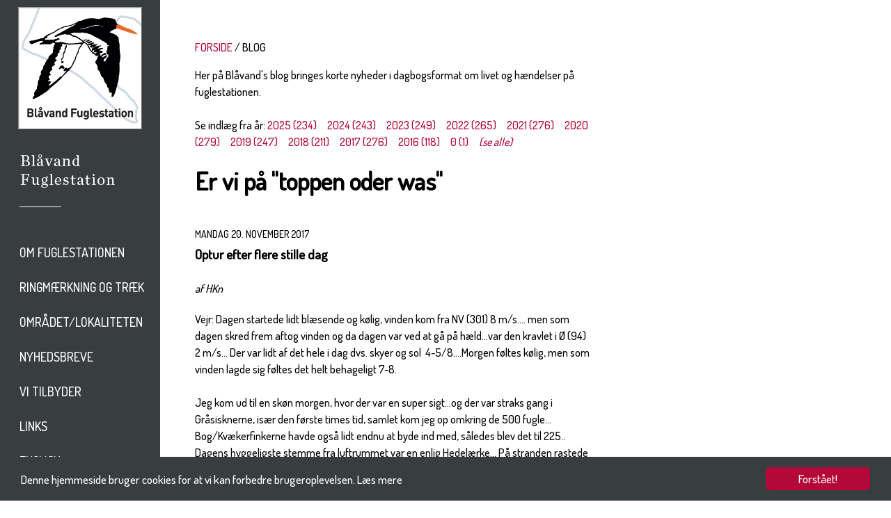

--- FILE ---
content_type: text/html; charset=utf-8
request_url: https://xn--blvandfuglestation-5tb.dk/blog?post_id=392
body_size: 25156
content:
<!DOCTYPE html>
<html>
<head>
	<meta name="viewport" content="width=device-width, minimum-scale=1.0, maximum-scale=1.0" />
	<base href="https://xn--blvandfuglestation-5tb.dk/blog" />
	<meta http-equiv="content-type" content="text/html; charset=utf-8" />
	<meta name="generator" content="Joomla! - Open Source Content Management" />
	<title>Blåvand's Blog</title>
	<link href="/templates/doflokal/favicon.ico" rel="shortcut icon" type="image/vnd.microsoft.icon" />
	<link href="/plugins/system/jce/css/content.css?aa754b1f19c7df490be4b958cf085e7c" rel="stylesheet" type="text/css" />
	<link href="https://xn--blvandfuglestation-5tb.dk/templates/doflokal/css/template.css?v=1.0" rel="stylesheet" type="text/css" />
	<script src="https://xn--blvandfuglestation-5tb.dk/media/jui/js/jquery.min.js" type="text/javascript"></script>
	<script src="https://xn--blvandfuglestation-5tb.dk/templates/doflokal/js/template.js" type="text/javascript"></script>
	<script src="https://xn--blvandfuglestation-5tb.dk/dof_design/js/ture.js" type="text/javascript"></script>
	<script src="https://xn--blvandfuglestation-5tb.dk/dof_design/js/nyhedsbrev.js" type="text/javascript"></script>
	<script type="text/javascript">

	</script>


	<script src="https://ajax.googleapis.com/ajax/libs/jquery/1.11.1/jquery.min.js" type="text/javascript"></script>
	<script src="https://xn--blvandfuglestation-5tb.dk/dof_design/jquery-ui-1.11.1/jquery-ui.js"></script>

	<link rel="stylesheet" href="https://xn--blvandfuglestation-5tb.dk/dof_design/jquery-ui-themes-1.11.1/themes/smoothness/jquery-ui.css">
	<link href='//fonts.googleapis.com/css?family=Dosis:500' rel='stylesheet' type='text/css'>
	<link rel="stylesheet" href="https://xn--blvandfuglestation-5tb.dk/dof_design/css/base.css" type="text/css" /> 

	<style>
		@font-face {
			font-family: 'ChronicleDisplay-BoldItalic';
			src: url('https://xn--blvandfuglestation-5tb.dk/dof_design/fonts/chronicledispboldital/chronicledispboldital.eot');
			src: url('https://xn--blvandfuglestation-5tb.dk/dof_design/fonts/chronicledispboldital/chronicledispboldital.eot?#iefix') format('embedded-opentype'),
				 url('https://xn--blvandfuglestation-5tb.dk/dof_design/fonts/chronicledispboldital/chronicledispboldital.woff') format('woff'),
				 url('https://xn--blvandfuglestation-5tb.dk/dof_design/fonts/chronicledispboldital/chronicledispboldital.ttf') format('truetype'),
				 url('https://xn--blvandfuglestation-5tb.dk/dof_design/fonts/chronicledispboldital/chronicledispboldital.svg#chronicledispboldital') format('svg');
			font-weight: normal;
			font-style: normal;
		}
		@font-face {
			font-family: 'ChronicleDisplay-SemiItalic';
			src: url('https://xn--blvandfuglestation-5tb.dk/dof_design/fonts/chronicledispsemiboldital/chronicledispsemiboldital.eot');
			src: url('https://xn--blvandfuglestation-5tb.dk/dof_design/fonts/chronicledispsemiboldital/chronicledispsemiboldital.eot?#iefix') format('embedded-opentype'),
				 url('https://xn--blvandfuglestation-5tb.dk/dof_design/fonts/chronicledispsemiboldital/chronicledispsemiboldital.woff') format('woff'),
				 url('https://xn--blvandfuglestation-5tb.dk/dof_design/fonts/chronicledispsemiboldital/chronicledispsemiboldital.ttf') format('truetype'),
				 url('https://xn--blvandfuglestation-5tb.dk/dof_design/fonts/chronicledispsemiboldital/chronicledispsemiboldital.svg#chronicledispsemiboldital') format('svg');
			font-weight: normal;
			font-style: normal;
		}
	</style>

	<!-- the CSS for Smooth Div Scroll -->
	<link rel="Stylesheet" type="text/css" href="https://xn--blvandfuglestation-5tb.dk/dof_design/smooth-div-scroll/css/smoothDivScroll.css" />

	
  <script>
	  $(function() {
		$( "#nyhederfradato" ).datepicker({
			maxDate: "+0D", 
			dateFormat: "dd/mm/yy", 
			monthNames: [ "Januar", "Februar", "Marts", "April", "Maj", "Juni", "Juli", "August", "September", "Oktober", "November", "December" ], 
			dayNamesMin: [ "S&oslash;", "Ma", "Ti", "On", "To", "Fr", "L&oslash;" ], 
			showAnim: "fadeIn", 
			onClose: function( selectedDate ) {
				$( "#nyhedertildato" ).datepicker( "option", "minDate", selectedDate );
			}
		});
		$( "#nyhedertildato" ).datepicker({
			maxDate: "+0D", 
			dateFormat: "dd/mm/yy", 
			monthNames: [ "Januar", "Februar", "Marts", "April", "Maj", "Juni", "Juli", "August", "September", "Oktober", "November", "December" ], 
			dayNamesMin: [ "S&oslash;", "Ma", "Ti", "On", "To", "Fr", "L&oslash;" ], 
			showAnim: "fadeIn", 
			onClose: function( selectedDate ) {
				$( "#nyhedertildato" ).datepicker( "option", "maxDate", selectedDate );
			}
		});
	  });
  </script>

<script type="text/javascript">
	var site_base_url = "https://xn--blvandfuglestation-5tb.dk/";</script>

<!-- Begin Cookie Consent plugin by Silktide - http://silktide.com/cookieconsent -->
<script type="text/javascript">
    window.cookieconsent_options = {"message":"Denne hjemmeside bruger cookies for at vi kan forbedre brugeroplevelsen.",
	"dismiss":"Forstået!",
	"learnMore":"Læs mere",
	"link":"https://xn--blvandfuglestation-5tb.dk/cookies-og-privatlivspolitik",
	"theme":"https://xn--blvandfuglestation-5tb.dk/dof_design/css/cookieconsent2.css"};
</script>

<script type="text/javascript" src="//cdnjs.cloudflare.com/ajax/libs/cookieconsent2/1.0.10/cookieconsent.min.js"></script>
<!-- End Cookie Consent plugin -->

<script type="text/javascript">
$(document).ready(function() {
	$(".forsideBoxLink").click(function() {
		var target, href;
		href = $(this).attr('datahref');
		target = $(this).attr('datatarget');
		open(href, target);
		return false;
	});
	$(".forsideGalleryBoxLink").click(function() {
		var target, href;
		href = $(this).attr('datahref');
		target = $(this).attr('datatarget');
		open(href, target);
		return false;
	});
});
</script>

</head>
<body>
<div id="wrapper-page">
	<div id="wrapper-left">
		<div id="getheightdiv" style="height: auto;">

							
<div id="logoVibe"><a href='https://xn--blvandfuglestation-5tb.dk/' title='Til forsiden'><img src='https://xn--blvandfuglestation-5tb.dk/images/logo/Logo_2017.jpg' border='0' alt='Til forsiden'></a></div>
	<div id="logoNavn">
		<div class="logoNavnTekst"><a href='https://xn--blvandfuglestation-5tb.dk/' title='Dansk Ornitologisk Forening'><img src='https://xn--blvandfuglestation-5tb.dk/images/logo/logotype_blaavand_2.png' border='0' alt='Dansk Ornitologisk Forening'></a></div>
		<div class="logoNavnBottom">&nbsp;</div>
	</div>

			
			<div class="clear"></div>
			
							<div class="navigation-page">
	<ul class="nav menu">

								<li class='
				toptree  
				 				
				item-143 deeper parent'>
					<a
					 href='https://xn--blvandfuglestation-5tb.dk/om-blavand-fuglestation'
			>
		Om Fuglestationen	</a>
	
				
				<ul class="nav-child unstyled small">
				
										<li class='item-149 child'>
							<a
					 href='https://xn--blvandfuglestation-5tb.dk/om-blavand-fuglestation/info-om-stedet'
			>
		Info om stedet	</a>
						</li>

				
										<li class='item-150 child'>
							<a
					 href='https://xn--blvandfuglestation-5tb.dk/om-blavand-fuglestation/fuglestationen-s-historie'
			>
		Fuglestationen's historie	</a>
						</li>

				
										<li class='item-151 child'>
							<a
					 href='https://xn--blvandfuglestation-5tb.dk/om-blavand-fuglestation/fuglestationen-s-strategi'
			>
		Fuglestationen's Strategi	</a>
						</li>

				
										<li class='item-152 child'>
							<a
					 href='https://xn--blvandfuglestation-5tb.dk/om-blavand-fuglestation/arbejdsgrupper'
			>
		Styregruppe	</a>
						</li>

				
										<li class='item-197 child'>
							<a
					 href='https://xn--blvandfuglestation-5tb.dk/om-blavand-fuglestation/udgivelser'
			>
		Udgivelser	</a>
						</li>

				
										<li class='item-386 child'>
							<a
					 href='https://xn--blvandfuglestation-5tb.dk/om-blavand-fuglestation/arsrapporter'
			>
		Årsrapporter	</a>
						</li>

				
										<li class='item-180 child'>
							<a
					 href='https://xn--blvandfuglestation-5tb.dk/om-blavand-fuglestation/stotte-og-partnere'
			>
		Støtte og partnere	</a>
						</li>

				
										<li class='item-335 child'>
							<a
					 href='https://xn--blvandfuglestation-5tb.dk/om-blavand-fuglestation/videnskabelige-artikler'
			>
		Videnskabelige artikler	</a>
						</li>

								
				</ul>
				</li>

											<li class='
				toptree  
				 				
				item-141 deeper parent'>
					<a
					 href='https://xn--blvandfuglestation-5tb.dk/ringmaerkning-og-traek'
			>
		Ringmærkning og træk	</a>
	
				
				<ul class="nav-child unstyled small">
				
										<li class='item-142 child'>
							<a
					 href='https://xn--blvandfuglestation-5tb.dk/ringmaerkning-og-traek/ringmaerkning'
			>
		Ringmærkning	</a>
						</li>

				
										<li class='item-144 child'>
							<a
					 href='https://xn--blvandfuglestation-5tb.dk/ringmaerkning-og-traek/traekobs'
			>
		Trækobs	</a>
						</li>

				
										<li class='item-385 child'>
							<a
					 href='https://xn--blvandfuglestation-5tb.dk/ringmaerkning-og-traek/visualisering-af-data'
			>
		Visualisering af data	</a>
						</li>

				
										<li class='item-384 child'>
							<a
					 href='https://xn--blvandfuglestation-5tb.dk/ringmaerkning-og-traek/spot-pa-faenomener'
			>
		Spot på fænomener	</a>
						</li>

				
										<li class='item-148 child'>
							<a
					 href='https://xn--blvandfuglestation-5tb.dk/ringmaerkning-og-traek/artsliste'
			>
		Artsliste	</a>
						</li>

								
				</ul>
				</li>

											<li class='
				toptree  
				 				
				item-135 deeper parent'>
					<a
					 href='https://xn--blvandfuglestation-5tb.dk/omradet-lokaliteten'
			>
		Området/lokaliteten	</a>
	
				
				<ul class="nav-child unstyled small">
				
										<li class='item-140 child'>
							<a
					 href='https://xn--blvandfuglestation-5tb.dk/omradet-lokaliteten/blaavand'
			>
		Blåvands Huk	</a>
						</li>

				
										<li class='item-154 child'>
							<a
					 href='https://xn--blvandfuglestation-5tb.dk/omradet-lokaliteten/gronningen'
			>
		Grønningen	</a>
						</li>

				
										<li class='item-156 child'>
							<a
					 href='https://xn--blvandfuglestation-5tb.dk/omradet-lokaliteten/nyeng'
			>
		Nyeng og Ho	</a>
						</li>

								
				</ul>
				</li>

											<li class='
				toptree  
				 				
				item-196 deeper parent'>
					<a
					 href='https://xn--blvandfuglestation-5tb.dk/nyhedsbreve'
			>
		Nyhedsbreve	</a>
	
				
				
								
				
				</li>

											<li class='
				toptree  
				 				
				item-158 deeper parent'>
					<a
					 href='https://xn--blvandfuglestation-5tb.dk/vi-tilbyder'
			>
		Vi tilbyder	</a>
	
				
				<ul class="nav-child unstyled small">
				
										<li class='item-160 child'>
							<a
					 href='https://xn--blvandfuglestation-5tb.dk/vi-tilbyder/overnatning'
			>
		Overnatning	</a>
						</li>

				
										<li class='item-182 child'>
							<a
					 href='https://xn--blvandfuglestation-5tb.dk/vi-tilbyder/aktiviteter-ture'
			>
		Aktiviteter/ture	</a>
						</li>

				
										<li class='item-161 child'>
							<a
					 href='https://xn--blvandfuglestation-5tb.dk/vi-tilbyder/frivillig'
			>
		Frivillig	</a>
						</li>

				
										<li class='item-179 child'>
							<a
					 href='https://xn--blvandfuglestation-5tb.dk/vi-tilbyder/vi-soger-frivillige'
			>
		Vi søger personale // We are looking for personel	</a>
						</li>

								
				</ul>
				</li>

											<li class='
				toptree  
				 				
				item-162 deeper parent'>
					<a
					 href='https://xn--blvandfuglestation-5tb.dk/links'
			>
		Links	</a>
	
				
				
								
				
				</li>

											<li class='
				toptree  
				 				
				item-172 deeper parent'>
					<a
					 href='https://xn--blvandfuglestation-5tb.dk/english'
			>
		English	</a>
	
				
				
								
				
				</li>

						</ul>
</div>
			
		
		
<div class='soeg-top-margin'></div>

<form action="https://xn--blvandfuglestation-5tb.dk/soegning">
<table width="100%" cellspacing="0" cellpadding="0" border="0" style="background-color: #2D3132;">
<tr>
<td><input type="text" name="soeg" style="width: 100%; height: 50px; background-color: #2D3132; border: 0px; color: #ffffff; padding-left: 15px; outline: none; -webkit-box-sizing: border-box; -moz-box-sizing: border-box; box-sizing: border-box;" placeholder="S&Oslash;G" /></td>
<td width="50"><button type="submit" style="border: 0; background: transparent;"><img src="https://xn--blvandfuglestation-5tb.dk//templates/doflokal/images/soeg_lup.png" width="29" height="30" style="margin: 0px; padding: 0px; vertical-align:middle;" alt="submit" /></button></td>
</tr>
</table>
</form>
		
		
		</div>

		<div id="navigation-mobile" >
							<div id="jmsmenuwrap" class="desktop-off">
<ul class="menu" id="jmsresmenu">
<li class="item-143 deeper parent"><a href="/om-blavand-fuglestation" >Om Fuglestationen</a><ul><li class="item-149"><a href="/om-blavand-fuglestation/info-om-stedet" >Info om stedet</a></li><li class="item-150"><a href="/om-blavand-fuglestation/fuglestationen-s-historie" >Fuglestationen's historie</a></li><li class="item-151"><a href="/om-blavand-fuglestation/fuglestationen-s-strategi" >Fuglestationen's Strategi</a></li><li class="item-152"><a href="/om-blavand-fuglestation/arbejdsgrupper" >Styregruppe</a></li><li class="item-197"><a href="/om-blavand-fuglestation/udgivelser" >Udgivelser</a></li><li class="item-386"><a href="/om-blavand-fuglestation/arsrapporter" >Årsrapporter</a></li><li class="item-180"><a href="/om-blavand-fuglestation/stotte-og-partnere" >Støtte og partnere</a></li><li class="item-335"><a href="/om-blavand-fuglestation/videnskabelige-artikler" >Videnskabelige artikler</a></li></ul></li><li class="item-141 deeper parent"><a href="/ringmaerkning-og-traek" >Ringmærkning og træk</a><ul><li class="item-142"><a href="/ringmaerkning-og-traek/ringmaerkning" >Ringmærkning</a></li><li class="item-144"><a href="/ringmaerkning-og-traek/traekobs" >Trækobs</a></li><li class="item-385"><a href="/ringmaerkning-og-traek/visualisering-af-data" >Visualisering af data</a></li><li class="item-384"><a href="/ringmaerkning-og-traek/spot-pa-faenomener" >Spot på fænomener</a></li><li class="item-148"><a href="/ringmaerkning-og-traek/artsliste" >Artsliste</a></li></ul></li><li class="item-135 deeper parent"><a href="/omradet-lokaliteten" >Området/lokaliteten</a><ul><li class="item-140"><a href="/omradet-lokaliteten/blaavand" >Blåvands Huk</a></li><li class="item-154"><a href="/omradet-lokaliteten/gronningen" >Grønningen</a></li><li class="item-156"><a href="/omradet-lokaliteten/nyeng" >Nyeng og Ho</a></li></ul></li><li class="item-196"><a href="/nyhedsbreve" >Nyhedsbreve</a></li><li class="item-158 deeper parent"><a href="/vi-tilbyder" >Vi tilbyder</a><ul><li class="item-160"><a href="/vi-tilbyder/overnatning" >Overnatning</a></li><li class="item-182"><a href="/vi-tilbyder/aktiviteter-ture" >Aktiviteter/ture</a></li><li class="item-161"><a href="/vi-tilbyder/frivillig" >Frivillig</a></li><li class="item-179"><a href="/vi-tilbyder/vi-soger-frivillige" >Vi søger personale // We are looking for personel</a></li></ul></li><li class="item-162"><a href="/links" >Links</a></li><li class="item-172"><a href="/english" >English</a></li></ul>
</div>
<link rel="stylesheet" href="https://xn--blvandfuglestation-5tb.dk/modules/mod_jmsresponsivemenu/assets/css/style.css">
<link rel="stylesheet" href="https://xn--blvandfuglestation-5tb.dk/modules/mod_jmsresponsivemenu/assets/css/slicknav.css">
<script src="https://xn--blvandfuglestation-5tb.dk/modules/mod_jmsresponsivemenu/assets/js/jquery.slicknav.js"></script>
<script type="text/javascript">
$(document).ready(function(){
	$("#jmsresmenu").slicknav({
		duration: 200,	
	});
});
function window_resize_handler(maxwidth) {
	var length = $(window).width();
	if (length >= maxwidth) {
		$('#jmsmenuwrap').removeClass('mobile-menu');
		$('#jmsresmenu').show();
	} else {
		$('#jmsresmenu').hide();		
		$('#jmsmenuwrap').addClass('mobile-menu');	
	}
}

window_resize_handler(768);
$(window).resize(function() {
	 window_resize_handler(768);
});
</script>
					</div>
	</div><!-- // end of wrapper-left -->
	<div id="wrapper-right">
		<div id="wrapper-right-container">
			<div id="wrapper-content">
							<div id="content-container">
					<div id="content-outer">
						<div id="content-inner">

							<main id="main" role="main" class="">
								<div id="contentTopMargin"></div>
								<!-- Begin Content -->
																	<div id="breadcrumbs">
										<div aria-label="Breadcrumbs" role="navigation">
	<ul itemscope itemtype="https://schema.org/BreadcrumbList" class="breadcrumb">
					<li class="active">
				<span class="divider icon-location"></span>
			</li>
		
						<li itemprop="itemListElement" itemscope itemtype="https://schema.org/ListItem">
											<a itemprop="item" href="/" class="pathway"><span itemprop="name">FORSIDE</span></a>
					
											<span class="divider">
							<img src="/media/system/images/arrow.png" alt="" />						</span>
										<meta itemprop="position" content="1">
				</li>
							<li itemprop="itemListElement" itemscope itemtype="https://schema.org/ListItem" class="active">
					<span itemprop="name">
						Blog					</span>
					<meta itemprop="position" content="2">
				</li>
				</ul>
</div>

									</div>
																								<div id="system-message-container">
	</div>

								<div class="item-page" itemscope itemtype="https://schema.org/Article">
	<meta itemprop="inLanguage" content="da-DK" />
	
		
						
	
	
				
								<div itemprop="articleBody">
		<p>Her på Blåvand's blog bringes korte nyheder i dagbogsformat om livet og hændelser på fuglestationen.</p>	</div>

	
							</div>

																	Se indl&aelig;g fra år: <span class='blog-posts-aar' style='padding-right: 15px;'><a href='blog?aar=2025'>2025 (234)</a></span><span class='blog-posts-aar' style='padding-right: 15px;'><a href='blog?aar=2024'>2024 (243)</a></span><span class='blog-posts-aar' style='padding-right: 15px;'><a href='blog?aar=2023'>2023 (249)</a></span><span class='blog-posts-aar' style='padding-right: 15px;'><a href='blog?aar=2022'>2022 (265)</a></span><span class='blog-posts-aar' style='padding-right: 15px;'><a href='blog?aar=2021'>2021 (276)</a></span><span class='blog-posts-aar' style='padding-right: 15px;'><a href='blog?aar=2020'>2020 (279)</a></span><span class='blog-posts-aar' style='padding-right: 15px;'><a href='blog?aar=2019'>2019 (247)</a></span><span class='blog-posts-aar' style='padding-right: 15px;'><a href='blog?aar=2018'>2018 (211)</a></span><span class='blog-posts-aar' style='padding-right: 15px;'><a href='blog?aar=2017'>2017 (276)</a></span><span class='blog-posts-aar' style='padding-right: 15px;'><a href='blog?aar=2016'>2016 (118)</a></span><span class='blog-posts-aar' style='padding-right: 15px;'><a href='blog?aar=0'>0 (1)</a></span><a href='blog'><i>(se alle)</i></a><br /><br />
	
	<div class="blog-post-view">
		<h1>Er vi på "toppen oder was"</h1>

		<div class="blog-post-view-date">
			mandag 20. november 2017		</div>

		<div class="blog-post-view-description">
			Optur efter flere stille dag		</div>

					<div class="blog-post-view-author">
				af HKn			</div>
		
		<div class="blog-post-view-text">
							<p>Vejr: Dagen startede lidt blæsende og kølig, vinden kom fra NV (301) 8 m/s.... men som dagen skred frem aftog vinden og da dagen var ved at gå på hæld...var den kravlet i Ø (94) 2 m/s... Der var lidt af det hele i dag dvs. skyer og sol&nbsp; 4-5/8....Morgen føltes kølig, men som vinden lagde sig føltes det helt behageligt 7-8.</p>
<p>Jeg kom ud til en skøn morgen, hvor der var en super sigt...og der var straks gang i Gråsisknerne, især den første times tid, samlet kom jeg op omkring&nbsp;de 500 fugle... Bog/Kvækerfinkerne havde også lidt endnu at byde ind med, således blev det til 225.. Dagens hyggeligste stemme fra luftrummet var en enlig Hedelærke... På stranden rastede der 20 Snespurve...Over havet kørte "Den sorte Mur" Sortænderne for fuld hammer mod nord 50860 og de havde deres ven Fløjlsanden med på en udflugt, der var dog kun 475 af dem imellem. Dagens skønne overraskelse var en vestrækkende Topskarv... den første herude siden 2011 som der er registreret af fuglestationen. Samlet har vi 6 fund i perioden 1988-2017. Halvdelen af fundene er fra november og dagens fugl er det seneste fund. Igen kunne jeg tvinge en enkelt Søkonge ud af dagen.</p>
<p>Jeg fik hele to gåture på stranden og mosen om eftermddagen, først med den gamle Blåvandmand Erik Overlund og senere med Tessa. Så området blev grundigt gennemgået, desværre fik vi ingen Blåstjert som Helgoland.... men der blev da kæmpet for det...</p>
<p>Nu vil jeg ud og spise rigtig vintermad....Vi ses.</p>
<p>HKn</p>
<p>Tillæg ved Bent Jakobsen&nbsp;</p>
<p>Grønne, Svend, Svend Aage og undertegnede gav igen i dag Blåvandrusen et nøk fremad. Nettet er ved at blive lagt på bl.a. med strips og kun en lille del mangler. Derudover fik vi spulet omkring stolperne, så de står mere fast, så nu kan slutningen ses. Det bliver stort når rusen står færdig.</p>
<p style="margin: 0cm 0cm 8pt;"><span style="font-family: Times New Roman; font-size: medium;"> </span><img src="/images/Pasaetning_af_net_DSCN7038.jpg" alt="Pasaetning af net DSCN7038" /></p>
<p style="margin: 0cm 0cm 8pt;">&nbsp;</p>
<p style="margin: 0cm 0cm 8pt;"><img src="/images/Nettet_saettes_pa_DSCN7036.jpg" alt="Nettet saettes pa DSCN7036" /></p>
<p>Og så vil jeg køre en tur over Filsø og hjem og spise aftensmad med dejlige Helle.</p>
<p>Bent</p>
<p>&nbsp;</p>					</div>
	</div>

																<!-- End Content -->
								<div id="contentBottomMargin"></div>
							</main>

						</div>
					</div>
				</div>

				<div id="right-container"></div>			</div> <!-- // end of wrapper-content -->
		</div> <!-- // end of wrapper-right-container -->

		<div id="wrapper-footer">
			<div class="footer-top-container">
				<div class="footer-info-navn-container">
					<div class="footer-info-navn-content">
													
<p>Kontakt</p>
											</div>
				</div>

				<div class="footer-info-a-container">
					<div class="footer-info-a-content">
													
<p>Stationsleder</p>
<p>Henrik Böhmer<br />Tlf. +45&nbsp;22 30 22 44</p>
<p><a href="mailto:blaavand@dof.dk">blaavand@dof.dk</a>&nbsp;</p>
											</div>
				</div>

				<div class="footer-info-b-container">
					<div class="footer-info-b-content">
													
<p><span style="line-height: 26px; text-transform: uppercase; background-color: #ededed;">Blåvand Fuglestation<br />Fyrvej 81<br />6857 Blåvand</span></p>
											</div>
				</div>

				<div class="footer-info-c-container">
					<div class="footer-info-c-content">
													
<p>Tilmeld dig vores nyhedsbrev</p>
<table>
<tbody>
<tr>
<td style="background-color: #e0e0e0;"><a href="https://dof.us13.list-manage.com/subscribe?u=f29304682790aa540b45d8ce1&amp;id=fe4ecb638a" target="_parent">&nbsp; &nbsp; &nbsp;&nbsp;Tilmeld&nbsp; &nbsp; &nbsp;</a></td>
</tr>
</tbody>
</table>
											</div>
				</div>
				
				<div class="footer-info-d-container">
					<div class="footer-info-d-content">
													
<p><a href="https://www.dof.dk/" target="_blank" rel="noopener"><img src="/images/logo/DOF-BL-Logo-2019-sort-farve-312x490px.png" alt="DOF BL Logo 2019 sort farve 312x490px.png" /></a></p>
											</div>
				</div>

				<div class="clearfix"></div>

			</div><!-- // end of footer-top-container -->
			<div class="footer-bottom-container">

				<div class="footer-bottom-a-container">
					<div class="footer-bottom-a-content">
													<div class='footer-bottom-a-content-wrapper'>
<p>Besøg os på:</p></div>
																			<div class='footer-bottom-a-content-wrapper'>
<p><a href="https://www.facebook.com/Bl%C3%A5vand-Fuglestation-315585315139782/?fref=ts" target="_blank" title="Besøg os på Facebook"><img src="/templates/doflokal/images/footer_button_facebook.png" alt="Besøg os på Facebook" width="32" height="32" style="vertical-align: middle;" border="0" /></a></p></div>
																		<div class="clear"></div>
					</div>
				</div>
				<div class="footer-bottom-b-container">
					<div class="footer-bottom-b-content">
													
<a title="Sitemap" href="/sitemap">Sitemap</a>
											</div>
				</div>

				<div class="footer-bottom-c-container">
					<div class="footer-bottom-c-content">
											</div>
				</div>

				<div class="footer-bottom-d-container">
					<div class="footer-bottom-d-content">
											</div>
				</div>

				<div class="footer-bottom-e-container">
					<div class="footer-bottom-e-content">
											</div>
				</div>

				<div class="clear"></div>


			</div> <!-- // end of footer-bottom-container -->
		</div> <!-- // end of wrapper-footer -->

	</div> <!-- // end of wrapper-right -->
	<div class="clearfix"></div>
</div> <!-- // end of pagewrapper -->

	
<script language="JavaScript" type="text/javascript" src="https://xn--blvandfuglestation-5tb.dk/dof_design/ga/ga.js"></script>
</body></html>

--- FILE ---
content_type: text/css
request_url: https://xn--blvandfuglestation-5tb.dk/modules/mod_jmsresponsivemenu/assets/css/style.css
body_size: 1350
content:
/**
 * @package Jms Responsive Menu
 * @version 1.0
 * @Copyright (C) 2009 - 2013 Joommasters.
 * @license http://www.gnu.org/licenses/gpl-2.0.html GNU/GPL
 * @Website: http://www.joommasters.com
**/
.desktop-off #jmsresmenu {
	display:none!important;
}
#jmsresmenu {
	background:#444!important;
}
#jmsresmenu li {
	background:none!important;
	text-align:left!important;
	display:inline-block!important;
	float:left;
	border-left:1px solid #FFF;
}
#jmsresmenu li:first-child {
	border-left:none;
}
#jmsresmenu li a {
	display:inline-block!important;
	line-height:22px!important;
	padding:6px 30px!important;
	font-size:12px;
	background:#444!important;
	color:#FFF!important;	
}

#jmsresmenu li {
	position:relative!important;
}
#jmsresmenu li ul {
	margin:0px!important;
	padding:0px;
	text-align:left;
	background:#444!important;	
	left:0px;
	-moz-transition: top 0.4s;
  	transition: top 0.4s;
  	-webkit-transition: top 0.4s;  	
  	top:40px;
  	width:200px;
  	display:block;
  	visibility:hidden;
  	opacity:0;
  	position:absolute!important;
}
#jmsresmenu li:hover ul {
	position:absolute!important;
	visibility:visible;
	top:25px!important;
	left:0px;
	opacity:1;
	
}
#jmsresmenu li li {
	display:block!important;
	float:none;
}
#jmsresmenu li li a {
	border:none!important;
	border-bottom:1px solid #333!important;
	display:block!important;
}

--- FILE ---
content_type: text/css
request_url: https://xn--blvandfuglestation-5tb.dk/modules/mod_jmsresponsivemenu/assets/css/slicknav.css
body_size: 3482
content:
/**
 * @package Jms Responsive Menu
 * @version 1.0
 * @Copyright (C) 2009 - 2013 Joommasters.
 * @license http://www.gnu.org/licenses/gpl-2.0.html GNU/GPL
 * @Website: http://www.joommasters.com
**/

.mobile-menu .slicknav_menu ul {
	position:relative!important;
	text-align:left!important;
	margin:10px!important;
}
.slicknav_btn {
	display:none;
}
.mobile-menu .slicknav_btn {
	display:block!important;
	margin:0px!important;
}
.mobile-menu .slicknav_btn_wrap {
	background:#363636;
	display:block;
	padding:7px;
	border-bottom:1px solid #444;
	-moz-box-shadow: 3px 3px 3px #000;
	-webkit-box-shadow: 3px 3px 3px #000;
	box-shadow: 3px 3px 3px #000;
}
.mobile-menu .slicknav_btn { 
	background: url(../images/nav-but.png) no-repeat 5px 5px;    
    border:1px solid #BEBEBE;
    text-indent:-999px;
    display:inline-block;
    width:20px;
    height:14px;
    padding:5px;
}
.mobile-menu .slicknav_nav { clear: both }
.mobile-menu .slicknav_nav ul {
	display: block;
}
.mobile-menu .slicknav_nav li { display: block; }
.mobile-menu .slicknav_nav .slicknav_arrow { text-indent:-9999px; float:right;}
.mobile-menu .slicknav_nav .slicknav_item { display: block!important; cursor: pointer; }
.mobile-menu .slicknav_nav a { display: block }
.mobile-menu .slicknav_nav .slicknav_item a { display: inline }
.mobile-menu .slicknav_menu:before,
.mobile-menu .slicknav_menu:after { content: " "; display: table; }
.mobile-menu .slicknav_menu:after { clear: both }
/* IE6/7 support */
.mobile-menu .slicknav_menu { *zoom: 1 }

/* 
    User Default Style
    Change the following styles to modify the appearance of the menu.
*/
.slicknav_collapsed .slicknav_arrow {
	display:inline-block;
	background:url(../images/collapsed-arrow.png) no-repeat 0px 3px;
	width:13px;
	line-height:14px;
	padding:3px 0px;
	margin-left:10px;
}
.slicknav_arrow {
	display:inline-block;
	background:url(../images/open-arrow.png) no-repeat 0px 3px;
	width:13px;
	line-height:14px;
	padding:3px 0px;
	margin-left:10px;
}
.mobile-menu .slicknav_menu {
	font-size:16px;
}

.mobile-menu .slicknav_menu {
	background:#4c4c4c;	
}
.mobile-menu .slicknav_nav {
	color:#fff;
	margin:0;	
	padding:0;
	font-size:0.875em;
}
.mobile-menu .slicknav_nav, .slicknav_nav ul {
	list-style: none;
	overflow:hidden;
}
.mobile-menu .slicknav_nav ul {
	padding:0!important;
	margin:0 0 0 20px!important;

}
.mobile-menu .slicknav_nav .slicknav_item {
	padding:5px 10px;	
}
.mobile-menu .slicknav_nav a {
	padding:6px 0px!important;
	line-height:20px;
	height:20px;
	text-decoration:none;
	color:#fff;
	font-size:11px;
	display:block!important;
	background:none!important;
	font-weight:bold;
	border-bottom:1px solid #5E5E5E; 
}
.mobile-menu .slicknav_nav li.active li.active a,
.mobile-menu .slicknav_nav li.active a,
.mobile-menu .slicknav_nav a:hover {
	color:#00CCCC!important;
}
.mobile-menu .slicknav_nav li.active li a {
	color:#FFF!important;
}

.mobile-menu .slicknav_nav li li a { 
	display: block; 
	border:none!important;
	background:url(../images/bullet.png) no-repeat 0px 14px!important;
	padding-left:13px!important;
}
.mobile-menu .slicknav_nav li.active li.active a,
.mobile-menu .slicknav_nav li li a:hover {
	background:url(../images/bullet-active.png) no-repeat 0px 14px!important;
	color:#00CCCC!important;
}
.mobile-menu .slicknav_nav .slicknav_item a {
	padding:0!important;
	margin:0!important;
	float:left;
	border:none;
}
.mobile-menu .slicknav_nav .slicknav_item:hover {	
	background:#ccc;
	color:#fff;	
}


--- FILE ---
content_type: text/css
request_url: https://xn--blvandfuglestation-5tb.dk/dof_design/css/kontakt.css
body_size: 202
content:
/*--------------------------------------------------------------
 Kontakt
--------------------------------------------------------------*/

#zenkontakt .kontaktform-intro {
	text-transform: none;
}






--- FILE ---
content_type: text/css
request_url: https://xn--blvandfuglestation-5tb.dk/dof_design/css/cookieconsent2.css
body_size: 3180
content:
.cc_banner-wrapper{z-index:9001;position:relative}
.cc_container .cc_btn{cursor:pointer;text-align:center;font-size:0.6em;transition:font-size 200ms;line-height:1em}
.cc_container .cc_message{font-size:0.6em;transition:font-size 200ms;margin:0;padding:0;line-height:1.5em}
.cc_container .cc_logo{display:none;text-indent:-1000px;overflow:hidden;width:100px;height:22px;background-size:cover;background-image:url(//cdnjs.cloudflare.com/ajax/libs/cookieconsent2/1.0.9/logo.png);opacity:0.9;transition:opacity 200ms}
.cc_container .cc_logo:hover,.cc_container .cc_logo:active{opacity:1}

@media screen and (min-width: 500px){
.cc_container .cc_btn{font-size:0.8em}
.cc_container .cc_message{font-size:0.8em}
}
@media screen and (min-width: 768px){
.cc_container .cc_btn{font-size:1em}
.cc_container .cc_message{font-size:1em;line-height:1em}
}
@media screen and (min-width: 992px){
.cc_container .cc_message{font-size:1em}
}
@media print{
.cc_banner-wrapper,.cc_container{display:none}
}
.cc_container{position:fixed;left:0;right:0;bottom:0;overflow:hidden;padding:10px}
.cc_container .cc_btn{padding:8px 10px;background-color:#B40838;cursor:pointer;transition:font-size 200ms;text-align:center;font-size:0.6em;display:block;width:33%;margin-left:10px;float:right;max-width:120px}
.cc_container .cc_message{transition:font-size 200ms;font-size:0.6em;display:block}
@media screen and (min-width: 500px){
.cc_container .cc_btn{font-size:0.8em}
.cc_container .cc_message{margin-top:0.5em;font-size:0.8em}
}
@media screen and (min-width: 768px){
.cc_container{padding:15px 30px 15px}
.cc_container .cc_btn{font-size:1em;padding:8px 15px}
.cc_container .cc_message{font-size:1em}
}
@media screen and (min-width: 992px){
.cc_container .cc_message{font-size:1em}
}
.cc_container{background:#383D40;color:#fff;font-size:17px;font-family:"Dosis", sans-serif,"Helvetica Neue Light", "HelveticaNeue-Light", "Helvetica Neue", Calibri, Helvetica, Arial;box-sizing:border-box}
.cc_container ::-moz-selection{background:#ff5e99;color:#fff;text-shadow:none}
.cc_container .cc_btn,.cc_container .cc_btn:visited{color:#FFFFFF;background-color:#B40838;transition:background 200ms ease-in-out,color 200ms ease-in-out,box-shadow 200ms ease-in-out;-webkit-transition:background 200ms ease-in-out,color 200ms ease-in-out,box-shadow 200ms ease-in-out;border-radius:5px;-webkit-border-radius:5px}
.cc_container .cc_btn:hover,.cc_container .cc_btn:active{background-color:#fff;color:#000}
.cc_container a,.cc_container a:visited{text-decoration:none;color:#FFFFFF;transition:200ms color}
.cc_container a:hover,.cc_container a:active{color:#B20638;}
@-webkit-keyframes slideUp{0%{-webkit-transform:translateY(66px);transform:translateY(66px)}100%{-webkit-transform:translateY(0);transform:translateY(0)}}@keyframes slideUp{0%{-webkit-transform:translateY(66px);-ms-transform:translateY(66px);transform:translateY(66px)}100%{-webkit-transform:translateY(0);-ms-transform:translateY(0);transform:translateY(0)}}
.cc_container,.cc_message,.cc_btn{animation-duration:0.8s;-webkit-animation-duration:0.8s;-moz-animation-duration:0.8s;-o-animation-duration:0.8s;-webkit-animation-name:slideUp;animation-name:slideUp}

--- FILE ---
content_type: application/javascript
request_url: https://xn--blvandfuglestation-5tb.dk/dof_design/js/nyhedsbrev.js
body_size: 1656
content:



function generateZenKontaktForm(pageElement) {
	var pageElementID = pageElement;

	$.ajax({
		url: site_base_url+'exe_nyhedsbrev.php',
	    data: {
			m: 'getCommentsForm'
	    },
		type: "GET",
		cache: false, 
		error: function() {
			$('#'+pageElementID).html('<p>Fejl!</p>');
		},
		dataType: 'html',
		success: function(data) {
		  $('#'+pageElementID).html(data);
		}
	});

}



function submitZenKontaktForm(pageElement) {
	var pageElementID = pageElement;

	var kontakt_email = $("#kontakt_email").val();
	var kontakt_navn = $("#kontakt_navn").val();
	var kontakt_tjek = $("#kontakt_tjek").val();

	$.ajax({
		url: site_base_url+'exe_nyhedsbrev.php',
	    data: {
			m: 'getZenCommentsFormConfirm', 
			kontakt_navn: kontakt_navn, 
			kontakt_email: kontakt_email, 
			kontakt_tjek: kontakt_tjek
	    },
		type: "POST",
		cache: false, 
		error: function() {
			$('#'+pageElementID).html('<p>Fejl!</p>');
		},
		dataType: 'html',
		success: function(data) {
		  $('#'+pageElementID).html(data);
		  return false;
		}
	});

	return false;
}


function confirmZenKontaktForm(pageElement) {
	var pageElementID = pageElement;

	var commentid = $("#commentid").val();

	$.ajax({
		url: site_base_url+'exe_nyhedsbrev.php',
	    data: {
			m: 'commentsConfirmed', 
			hid: commentid
	    },
		type: "POST",
		cache: false, 
		error: function() {
			$('#'+pageElementID).html('<p>Fejl!</p>');
		},
		dataType: 'html',
		success: function(data) {
			$('#'+pageElementID).html(data);
			generateZenKontaktForm(pageElementID);
		}
	});

	return false;
}










